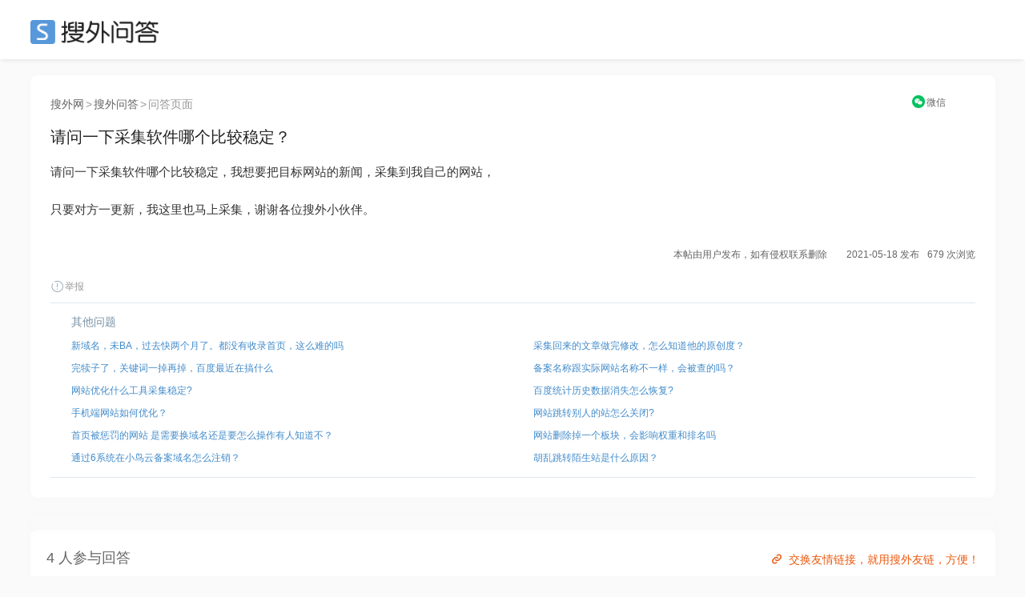

--- FILE ---
content_type: text/html; charset=UTF-8
request_url: https://ask.seowhy.com/question/197295
body_size: 11029
content:
<!DOCTYPE html>
<html lang="en">
<head>
    <meta charset="utf-8">
    <meta http-equiv="X-UA-Compatible" content="IE=edge">
    <meta name="viewport" content="width=device-width, initial-scale=1, user-scalable=no">

            <title>请问一下采集软件哪个比较稳定？ - 搜外SEO问答</title>
        
      
    <meta name=generator content="Seowhy tirm">
    <link href="https://static.seowhy.com/ask/img/sw_icon.png?v=1.1" rel="shortcut icon" type="image/x-icon">
    <meta name="mobile-agent" content="format=html5;url=https://ask.seowhy.com/question/197295" />

    <link href="/js/lay/layui/css/layui.css" rel="stylesheet"><link rel="stylesheet" type="text/css" href="https://static.seowhy.com/ask/css/style/iconfont.css" />
<link rel="stylesheet" type="text/css" href="https://static.seowhy.com/ask/css/bootstrap.css" />
<link rel="stylesheet" type="text/css" href="https://static.seowhy.com/ask/css/common.css?v=1.1.10" />
<link rel="stylesheet" type="text/css" href="https://static.seowhy.com/ask/css/style.css?v=1.1.22" />
    <script>
        var G_BASE_URL =  'https://ask.seowhy.com/';
        var IN_MOBILE  = '';
        var IN_WEICIN  = '';
        
    </script>
    <base href="https://ask.seowhy.com/" /><!--[if IE]></base><![endif]-->

    <script src="/js/lay/layui/layui.js"></script>
    <script>
var _hmt = _hmt || [];
(function() {
  var hm = document.createElement("script");
  hm.src = "https://hm.baidu.com/hm.js?3cf5c32966efa75792bf5297db48803a";
  var s = document.getElementsByTagName("script")[0]; 
  s.parentNode.insertBefore(hm, s);
})();
</script>
<script>LA.init({id: "JpSG42Uv1PHf6p8C",ck: "JpSG42Uv1PHf6p8C"})</script>
</head>
<body>
<div id="js-pjax-loader-bar" class="pjax-loader-bar is-loading"><div class="progress"></div></div>
<!-- 搜外问答主导航 -->
<div class="header" id="global-header">
    <div class="header-inner">
        <div class="header-top clearfix">
                        <div class="header-logo"><a href="https://ask.seowhy.com/">SEO</a></div>
                    </div>
    </div>
</div><div class="hidden hide" id="page-title">请问一下采集软件哪个比较稳定？ - 搜外SEO问答</div>
<div class="aw-container-wrap">
    <div class="container">
        <div class="row">
            <div class="aw-content-wrap clearfix">
                <div class="aw-main-content">

                    <div class="aw-mod aw-question-detail aw-item">
                    <div class="mod-pos">
                    <a href="https://www.seowhy.com/">搜外网</a><span>></span><a href="https://ask.seowhy.com/">搜外问答</a><span>></span>问答页面
                    </div>
                        <div class="mod-head">
                            <h1>
                                请问一下采集软件哪个比较稳定？                                                                                                                                                            </h1>
                            <!-- ccx二维码弹窗 -->
                                <div class="reward" style="position: absolute;right: 0px;top: -39px;font-size: 12px;text-align: center;width: 10%;">
                                    <a title="手机上阅读本文" style="display: inline-block;" href="javascript:;" onclick="FE.alert('<div class=text-center><p>请用微信扫描以下二维码</p><p>在手机上查看本文</p><img src=https://ask.seowhy.com/index/qrcode?text=https://ask.seowhy.com/question/197295 /></div>');"  data-toggle="dropdown"><i class="iconfont icon-WeChat" style="color: rgb(7, 193, 96);position: relative;top: 1px;margin-right: 2px;"></i><span style="color: #666;">微信</span></a>
                                                                    </div>
                            <!-- end ccx二维码弹窗 -->
                        </div>
                                                <div class="mod-body">
                            <div class="content markitup-box">
                                                                <p>请问一下采集软件哪个比较稳定，我想要把目标网站的新闻，采集到我自己的网站，</p><p>只要对方一更新，我这里也马上采集，谢谢各位搜外小伙伴。</p></div>
                        </div>
                        <!-- 追加问题 -->
                        <div class="aw-mod sameAak hide" id="same-ask-box">
                            <div class="sameAsk-title"><i class="iconfont icon-sameAak" title="搜外VIP学员"></i>追加问题</div>
                            <div class="sameAsk-content">

                            </div>
                        </div><!-- end 追加问题 -->
                        <div class="mod-footer">
                            <!-- 话题bar -->
                            <div class="aw-mod sw-topic-bar">
                                <div class="sw-tag-bar clearfix aw-topic-editor" id="question_topic_editor" data-type="question" data-id="197295">
                                    <!-- ccx mySite -->
                                    <!--                                     <div class="title--b" style="float: left;">
                                        <a href="https://ask.seowhy.com/publish/site/" data-toggle="tooltip" data-placement="bottom" title="添加网站" target="_blank"><i class="iconfont icon-link" style="font-size: 20px;color: #ddd;vertical-align: -2px;margin-right: 6px;"></i></a>
                                    </div>
                                     -->
                                    <!-- end ccx -->
                                                                                                                                                                                                        <div style="text-align:right;font-size: 12px;"><b style="font-weight: normal;">本帖由用户发布，如有侵权联系删除&emsp;&emsp;2021-05-18 发布</b><b style="font-weight: normal;margin-left: 10px;">679 次浏览</b></div>
                                    <a href="javascript:;" class="text-color-999" onclick="FE.report('question', '197295');"> <i class="iconfont icon-report"></i>举报</a>
                                    <!-- ccx Add次数与时间 -->
                                </div>
                            </div><!-- end 话题bar -->
                            

                        </div>

                     <div class="mod-footer clearfix">
                        <div class="sw-mod sw-qdata" style="height: auto;">
                            <div class="question-ccx">
                                                                <div class="aw-mod sw-area">
                                    <!-- 最新问题 -->
                                    <div class="mod-head colorSystem">其他问题</div>
                                    <div class="mod-body font-size-12">
                                        <ul>
                                                                                        <li><a href="https://ask.seowhy.com/question/197296">新域名，未BA，过去快两个月了。都没有收录首页，这么难的吗</a></li>

                                                                                        <li><a href="https://ask.seowhy.com/question/197297">完犊子了，关键词一掉再掉，百度最近在搞什么</a></li>

                                                                                        <li><a href="https://ask.seowhy.com/question/197298">网站优化什么工具采集稳定?</a></li>

                                                                                        <li><a href="https://ask.seowhy.com/question/197299">手机端网站如何优化？</a></li>

                                                                                        <li><a href="https://ask.seowhy.com/question/197300">首页被惩罚的网站 是需要换域名还是要怎么操作有人知道不？</a></li>

                                                                                        <li><a href="https://ask.seowhy.com/question/258441">通过6系统在小鸟云备案域名怎么注销？</a></li>
                                        </ul>
                                    </div>
                                </div>
                                                                                                <div class="aw-mod sw-area ">

                                    <div class="mod-head colorSystem">&emsp;</div>
                                    <div class="mod-body font-size-12">
                                        <ul>
                                                                                        <li><a href="https://ask.seowhy.com/question/197294">采集回来的文章做完修改，怎么知道他的原创度？</a></li>
                                                                                        <li><a href="https://ask.seowhy.com/question/197293">备案名称跟实际网站名称不一样，会被查的吗？</a></li>
                                                                                        <li><a href="https://ask.seowhy.com/question/197292">百度统计历史数据消失怎么恢复?</a></li>
                                                                                        <li><a href="https://ask.seowhy.com/question/197291">网站跳转别人的站怎么关闭?</a></li>
                                                                                        <li><a href="https://ask.seowhy.com/question/197290">网站删除掉一个板块，会影响权重和排名吗</a></li>
                                                                                        <li><a href="https://ask.seowhy.com/question/258443">胡乱跳转陌生站是什么原因？</a></li>
                                        </ul>
                                    </div>
                                </div>
                                                            </div>
                            <div class="clear"></div>
                        </div>
                        <!-- 评论框 -->
                        <div class="aw-quick-answer-box" style="padding: 0 10px;display:none">
                            <div class="aw-comment-list">
                                <ul class="comment-list-content">
                                </ul>
                            </div>
                            <form class="comment-form" method="post" action="https://ask.seowhy.com/ajax/saveanswer/" onsubmit="return false;">
                                <input type="hidden" name="question_id" value="197295" />
                                <input type="hidden" id="quote_id" name="quote_id" />
                                <div class="aw-comment-box-main">
                                    <textarea class="aw-comment-txt form-control" rows="2" name="answer_content" placeholder="回答内容..." style="overflow: hidden; word-wrap: break-word; resize: vertical;"></textarea>
                                    <div class="aw-comment-box-btn"><span class="pull-right"><a href="javascript:;" class="btn btn-mini btn-success btn-reply" onclick="FE.ajaxPost($(this).parents('.comment-form'));">快速回答</a><a href="javascript:;" class="btn btn-mini btn-gray close-comment-box">取消</a></span></div>
                                </div>
                            </form>
                        </div>
                    </div>

                    </div>
                    <!-- 问题发起人、数据展示、悬赏按钮 -->
<style>
.question-ccx {display: flex;width: 100%;margin: 0 auto;padding: 0;}
.question-ccx .sw-area {width: 50%;padding: 12px 26px 10px 26px;box-shadow: none;float: left;}
.question-ccx .sw-area ul li {padding: 3px 0;white-space: nowrap;text-overflow: ellipsis;overflow: hidden;display: flex;}
.question-ccx .sw-area ul li a{white-space: nowrap;text-overflow: ellipsis;overflow: hidden;}
.question-ccx .sw-area span {color: #999;}
.question-ccx .side-reward span {color: #ec5a12;}
.question-ccx .sw-area .mod-head {padding-bottom: 5px;}
.question-ccx .side-reward {border-left: 1px solid #e0e8ee;float: right;}
/* .question-ccx .sw-area ul li:nth-child(5) {display: none;} */

.ccx-question {
    border: 1px solid #e4eaee;
    overflow: hidden;
    padding: 20px 0;
    display: flex;
    width: 100%;
}
.ccx-new-question {
    width: 50%;
    padding: 0 20px;
}
.ccx-new-question li {
    height: 36px;
    line-height: 36px;
    border-bottom: 1px dashed #e2e2e2;
    white-space: nowrap;
    text-overflow: ellipsis;
    overflow: hidden;
}
.ccx-new-question li:last-child {
    border-bottom: none;
}
</style>



                    <!-- end 问题操作栏 -->
                                        <!-- ccx编辑广告位 -->
                    <style>
                        .ccx-img {padding: 0; margin: 0 auto; width: 100%;position: relative;}
                        .ccx-img_l {float: left; width: 49%;}
                        .ccx-img_r {float: right;width: 49%;}
                        .ccx-img img {width: 100%;border-radius: 8px;}
                    </style>
                    <div class="ccx-img">
                       <div class="ccx-img_l">
                            <a href="/" target="_blank" rel="nofollow" >

                            </a>
                        </div>
                      <div class="ccx-img_r">
                                                  <a href="https://didi.seowhy.com/spider.html" target="_blank" rel="nofollow">

                                                  </a>
                                              </div>
                        <div class="clear"></div>
                        <div style="position: absolute;right: 20px;bottom: -48px;z-index: 2;">
                          <a style="color: rgba(235,90,15,1);" href="https://didi.seowhy.com/" title="交换友情链接，就用搜外友链，方便！" target="_blank">
                            <i class="iconfont icon-link" style="font-size: 20px;color: #ec5a12;vertical-align: -2px;margin-right: 5px;"></i>交换友情链接，就用搜外友链，方便！</a>
                        </div>
                    </div>
                    <!-- 回答区域 -->
                                            
                        <!-- test-cache-answer -->
                        <div class="aw-mod aw-question-comment">
                            <div class="mod-head">
                                <ul class="aw-nav-tabs">
                                    <div class="aw-nav-tabs--title">4 人参与回答<!--<a style="color: rgba(235,90,15,1); margin-left:20px;" href="http://www.kuaipaizhijia.com/" target="_blank"><span style="font-size: 12px;position: relative;padding: 4px 8px;background: rgb(0 0 0 / 20%);color: #fff;bottom: 3px;margin-right: 3px;">广告</span>&gt;&gt;&gt;新算法，优化上首页，网站稳定排名。</a>--></div>
                                </ul>
                            </div>
                                                            <div class="mod-body aw-feed-list">
                                                                        
                                                                        
                                                                                <div class="aw-item aw-item-1320347" id="answer-1320347">
		<div class="mod-head">
	<!-- 		            <a href="https://ask.seowhy.com/people/171490" class="sw-qdata--author__name aw-user-img aw-border-radius-5" rel="nofollow" target="_blank">
            <img src="https://static.seowhy.com/avatar/default/9.jpg" alt="温酒斩华雄">
                    </a>
     -->
		<div class="title clearfix">
			<div class="title--a">
				<a class="aw-user-name" href="https://ask.seowhy.com/people/171490">用户171490</a>
							</div>
			<!--  -->
		</div>
		</div>

	<div class="mod-body clearfix">
	
			<div class="markitup-box"><p>手动复制粘贴！！！！！！</p></div>
		</div>
	<div class="mod-footer">
		<div class="meta clearfix">
			<span class="text-color-999 pull-right" title="2021-05-18 10:18">
				4 年前				<div style="position: relative;top: 15px;">
				IP属地：上海 </div></span>
							<!-- 赞同 · 默认状态 -->
				<span class="operate"><a href="javascript:;" class="" onclick="FE.agree($(this), 'answer', '1320347')" data-toggle="tooltip" data-placement="bottom" title="赞同该回答"><i class="iconfont icon-agree"></i>赞同 <span class="agree-count">0</span></a></span>
			
			<span class="operate"><a href="javascript:;" class="comment-btn" data-id="1320347" data-type="answer" data-count="0"><i class="iconfont icon-comment"></i>评论 0</a></span>
			<div class="more-operate">
				<a href="javascript:;" class="text-color-999" onclick="FE.favorable($(this), 'answer', '1320347');"><i class="iconfont icon-collect"></i>收藏</a>
				<a href="javascript:;" onclick="FE.report('topicanswer', '1320347');" class="text-color-999"><i class="iconfont icon-report"></i>举报</a>
				<!-- 管理操作 -->
												
							</div>
		</div>
		<!-- 评论框 -->
		<div class="aw-comment-box" id="">
			<div class="aw-comment-list">
				<ul class="comment-list-content">
				</ul>
			</div>
			<form class="comment-form" method="post" action="https://ask.seowhy.com/ajax/savecomment/" onsubmit="return false;">
				<input type="hidden" name="item_type" value="answer">
				<input type="hidden" name="item_id" value="1320347">
				<div class="aw-comment-box-main">
					<textarea class="aw-comment-txt form-control" rows="2" name="message" placeholder="评论一下..." style="overflow: hidden; word-wrap: break-word; resize: none; height: 34px;"></textarea>
					<div class="aw-comment-box-btn"><span class="pull-right"><a href="javascript:;" class="btn btn-mini btn-success btn-reply" onclick="FE.ajaxPost($(this).parents('.comment-form'), null, 'comment');">评论</a><a href="javascript:;" class="btn btn-mini btn-gray close-comment-box">取消</a></span></div>
				</div>
			</form>
		</div>
	</div>
</div>                                    
                                                                                <div class="aw-item aw-item-1320312" id="answer-1320312">
		<div class="mod-head">
	<!-- 		            <a href="https://ask.seowhy.com/people/174545" class="sw-qdata--author__name aw-user-img aw-border-radius-5" rel="nofollow" target="_blank">
            <img src="https://static.seowhy.com/avatar/default/6.jpg" alt="青天仪表">
                    </a>
     -->
		<div class="title clearfix">
			<div class="title--a">
				<a class="aw-user-name" href="https://ask.seowhy.com/people/174545">用户174545</a>
								<span class="m-dot">·</span>
				<span class="text-color-999">流量计生产厂家3025343455/18837863530。</span>
							</div>
			<!--  -->
		</div>
		</div>

	<div class="mod-body clearfix">
	
			<div class="markitup-box"><p>我们 每天2篇。很少采集。</p></div>
		</div>
	<div class="mod-footer">
		<div class="meta clearfix">
			<span class="text-color-999 pull-right" title="2021-05-18 10:11">
				4 年前				<div style="position: relative;top: 15px;">
				IP属地：河南 </div></span>
							<!-- 赞同 · 默认状态 -->
				<span class="operate"><a href="javascript:;" class="" onclick="FE.agree($(this), 'answer', '1320312')" data-toggle="tooltip" data-placement="bottom" title="赞同该回答"><i class="iconfont icon-agree"></i>赞同 <span class="agree-count">0</span></a></span>
			
			<span class="operate"><a href="javascript:;" class="comment-btn" data-id="1320312" data-type="answer" data-count="0"><i class="iconfont icon-comment"></i>评论 0</a></span>
			<div class="more-operate">
				<a href="javascript:;" class="text-color-999" onclick="FE.favorable($(this), 'answer', '1320312');"><i class="iconfont icon-collect"></i>收藏</a>
				<a href="javascript:;" onclick="FE.report('topicanswer', '1320312');" class="text-color-999"><i class="iconfont icon-report"></i>举报</a>
				<!-- 管理操作 -->
												
							</div>
		</div>
		<!-- 评论框 -->
		<div class="aw-comment-box" id="">
			<div class="aw-comment-list">
				<ul class="comment-list-content">
				</ul>
			</div>
			<form class="comment-form" method="post" action="https://ask.seowhy.com/ajax/savecomment/" onsubmit="return false;">
				<input type="hidden" name="item_type" value="answer">
				<input type="hidden" name="item_id" value="1320312">
				<div class="aw-comment-box-main">
					<textarea class="aw-comment-txt form-control" rows="2" name="message" placeholder="评论一下..." style="overflow: hidden; word-wrap: break-word; resize: none; height: 34px;"></textarea>
					<div class="aw-comment-box-btn"><span class="pull-right"><a href="javascript:;" class="btn btn-mini btn-success btn-reply" onclick="FE.ajaxPost($(this).parents('.comment-form'), null, 'comment');">评论</a><a href="javascript:;" class="btn btn-mini btn-gray close-comment-box">取消</a></span></div>
				</div>
			</form>
		</div>
	</div>
</div>                                    
                                                                                <div class="aw-item aw-item-1320285" id="answer-1320285">
		<div class="mod-head">
	<!-- 		            <a href="https://ask.seowhy.com/people/197787" class="sw-qdata--author__name aw-user-img aw-border-radius-5" rel="nofollow" target="_blank">
            <img src="https://static.seowhy.com/avatar/default/9.jpg" alt="亿百科">
                    </a>
     -->
		<div class="title clearfix">
			<div class="title--a">
				<a class="aw-user-name" href="https://ask.seowhy.com/people/197787">用户197787</a>
								<span class="m-dot">·</span>
				<span class="text-color-999">互联网爱好者、seo业余选手、新媒体从业者</span>
							</div>
			<!--  -->
		</div>
		</div>

	<div class="mod-body clearfix">
	
			<div class="markitup-box"><p>什么程序呀，wp的话推荐长腿蜘蛛，实时采集，还免费</p></div>
		</div>
	<div class="mod-footer">
		<div class="meta clearfix">
			<span class="text-color-999 pull-right" title="2021-05-18 10:05">
				4 年前				<div style="position: relative;top: 15px;">
				IP属地：河北 </div></span>
							<!-- 赞同 · 默认状态 -->
				<span class="operate"><a href="javascript:;" class="" onclick="FE.agree($(this), 'answer', '1320285')" data-toggle="tooltip" data-placement="bottom" title="赞同该回答"><i class="iconfont icon-agree"></i>赞同 <span class="agree-count">0</span></a></span>
			
			<span class="operate"><a href="javascript:;" class="comment-btn" data-id="1320285" data-type="answer" data-count="0"><i class="iconfont icon-comment"></i>评论 0</a></span>
			<div class="more-operate">
				<a href="javascript:;" class="text-color-999" onclick="FE.favorable($(this), 'answer', '1320285');"><i class="iconfont icon-collect"></i>收藏</a>
				<a href="javascript:;" onclick="FE.report('topicanswer', '1320285');" class="text-color-999"><i class="iconfont icon-report"></i>举报</a>
				<!-- 管理操作 -->
												
							</div>
		</div>
		<!-- 评论框 -->
		<div class="aw-comment-box" id="">
			<div class="aw-comment-list">
				<ul class="comment-list-content">
				</ul>
			</div>
			<form class="comment-form" method="post" action="https://ask.seowhy.com/ajax/savecomment/" onsubmit="return false;">
				<input type="hidden" name="item_type" value="answer">
				<input type="hidden" name="item_id" value="1320285">
				<div class="aw-comment-box-main">
					<textarea class="aw-comment-txt form-control" rows="2" name="message" placeholder="评论一下..." style="overflow: hidden; word-wrap: break-word; resize: none; height: 34px;"></textarea>
					<div class="aw-comment-box-btn"><span class="pull-right"><a href="javascript:;" class="btn btn-mini btn-success btn-reply" onclick="FE.ajaxPost($(this).parents('.comment-form'), null, 'comment');">评论</a><a href="javascript:;" class="btn btn-mini btn-gray close-comment-box">取消</a></span></div>
				</div>
			</form>
		</div>
	</div>
</div>                                    
                                                                                <div class="aw-item aw-item-1320210" id="answer-1320210">
		<div class="mod-head">
	<!-- 		            <a href="https://ask.seowhy.com/people/63037" class="sw-qdata--author__name aw-user-img aw-border-radius-5" rel="nofollow" target="_blank">
            <img src="https://static.seowhy.com/avatar/default/1.jpg" alt="尴尬了">
                    </a>
     -->
		<div class="title clearfix">
			<div class="title--a">
				<a class="aw-user-name" href="https://ask.seowhy.com/people/63037">用户63037</a>
								<span class="m-dot">·</span>
				<span class="text-color-999">seo小小小的N次方白</span>
							</div>
			<!--  -->
		</div>
		</div>

	<div class="mod-body clearfix">
	
			<div class="markitup-box"><p>每天才更新几篇啊，至于采集嘛</p></div>
		</div>
	<div class="mod-footer">
		<div class="meta clearfix">
			<span class="text-color-999 pull-right" title="2021-05-18 09:49">
				4 年前				<div style="position: relative;top: 15px;">
				IP属地：广东 </div></span>
							<!-- 赞同 · 默认状态 -->
				<span class="operate"><a href="javascript:;" class="" onclick="FE.agree($(this), 'answer', '1320210')" data-toggle="tooltip" data-placement="bottom" title="赞同该回答"><i class="iconfont icon-agree"></i>赞同 <span class="agree-count">0</span></a></span>
			
			<span class="operate"><a href="javascript:;" class="comment-btn" data-id="1320210" data-type="answer" data-count="0"><i class="iconfont icon-comment"></i>评论 0</a></span>
			<div class="more-operate">
				<a href="javascript:;" class="text-color-999" onclick="FE.favorable($(this), 'answer', '1320210');"><i class="iconfont icon-collect"></i>收藏</a>
				<a href="javascript:;" onclick="FE.report('topicanswer', '1320210');" class="text-color-999"><i class="iconfont icon-report"></i>举报</a>
				<!-- 管理操作 -->
												
							</div>
		</div>
		<!-- 评论框 -->
		<div class="aw-comment-box" id="">
			<div class="aw-comment-list">
				<ul class="comment-list-content">
				</ul>
			</div>
			<form class="comment-form" method="post" action="https://ask.seowhy.com/ajax/savecomment/" onsubmit="return false;">
				<input type="hidden" name="item_type" value="answer">
				<input type="hidden" name="item_id" value="1320210">
				<div class="aw-comment-box-main">
					<textarea class="aw-comment-txt form-control" rows="2" name="message" placeholder="评论一下..." style="overflow: hidden; word-wrap: break-word; resize: none; height: 34px;"></textarea>
					<div class="aw-comment-box-btn"><span class="pull-right"><a href="javascript:;" class="btn btn-mini btn-success btn-reply" onclick="FE.ajaxPost($(this).parents('.comment-form'), null, 'comment');">评论</a><a href="javascript:;" class="btn btn-mini btn-gray close-comment-box">取消</a></span></div>
				</div>
			</form>
		</div>
	</div>
</div>                                    
                                    

                                </div>
                                                                                    </div><!-- end 回答区域 -->
                        
                                        <!-- 编辑器 -->
                    <!--<div class="aw-mod aw-replay-box question">
                    <div style="top: -10px;line-height: 1;position: relative;"><span class="icon-ai55 iconfont" style="color: #ff3131;font-size: 20px;position: relative;top: 3px;"></span>回复问答禁止带推广链接、违法词及灌水，违规将封禁账号！！<a href="https://ask.seowhy.com/question/55096" target="_blank">了解合理带链接的方法</a></div>
                                            <div class="alert alert-notice">
                            本贴交流超时，回复已关闭
                        </div>
                    
                                                <div class="ccx-question">
                            <div class="ccx-new-question">
                                                                            <li><a href="https://ask.seowhy.com/question/197294">采集回来的文章做完修改，怎么知道他的原创度？</a></li>
                                                                            <li><a href="https://ask.seowhy.com/question/197293">备案名称跟实际网站名称不一样，会被查的吗？</a></li>
                                                                            <li><a href="https://ask.seowhy.com/question/197292">百度统计历史数据消失怎么恢复?</a></li>
                                                                            <li><a href="https://ask.seowhy.com/question/197291">网站跳转别人的站怎么关闭?</a></li>
                                                                            <li><a href="https://ask.seowhy.com/question/197290">网站删除掉一个板块，会影响权重和排名吗</a></li>
                                                                </div>
                            <div class="ccx-new-question">
                                                                            <li><a href="https://ask.seowhy.com/question/197296">新域名，未BA，过去快两个月了。都没有收录首页，这么难的吗</a></li>
                                                                            <li><a href="https://ask.seowhy.com/question/197297">完犊子了，关键词一掉再掉，百度最近在搞什么</a></li>
                                                                            <li><a href="https://ask.seowhy.com/question/197298">网站优化什么工具采集稳定?</a></li>
                                                                            <li><a href="https://ask.seowhy.com/question/197299">手机端网站如何优化？</a></li>
                                                                            <li><a href="https://ask.seowhy.com/question/197300">首页被惩罚的网站 是需要换域名还是要怎么操作有人知道不？</a></li>
                                                                </div>
                        </div>-->
                        


                        
                    <!-- end 编辑器 -->

                </div><!-- end 左侧 -->
                <div class="out-link-box">
    <h2 style="line-height: 20px;">
        <img src="https://static.seowhy.com/www/didi/static/didi/included.png" style="width: 24px;">
        <a href="https://didi.seowhy.com/included.html" rel="收录宝" title="收录宝" target="_blank" style="font-size: 17px;font-weight: bold;position: relative;top: 2px;">
收录宝</a>
    </h2>
            <a href="http://qingliu.henyoudai.cn" target="_blank" > nyoud </a>
            <a href="http://ninghua.henyoudai.cn" target="_blank" > nyoud </a>
            <a href="http://datian.henyoudai.cn" target="_blank" > nyoud </a>
            <a href="http://youxi.henyoudai.cn" target="_blank" > nyoud </a>
            <a href="http://shaxian.henyoudai.cn" target="_blank" > nyoud </a>
            <a href="http://jiangle.henyoudai.cn" target="_blank" > nyoud </a>
            <a href="http://taining.henyoudai.cn" target="_blank" > nyoud </a>
            <a href="http://jianning.henyoudai.cn" target="_blank" > nyoud </a>
            <a href="http://yongan.henyoudai.cn" target="_blank" > nyoud </a>
            <a href="http://lich.henyoudai.cn" target="_blank" > nyoud </a>
            <a href="http://fengze.henyoudai.cn" target="_blank" > nyoud </a>
            <a href="http://luo.henyoudai.cn" target="_blank" > nyoud </a>
            <a href="http://quangang.henyoudai.cn" target="_blank" > nyoud </a>
            <a href="http://huian.henyoudai.cn" target="_blank" > nyoud </a>
            <a href="http://anxi.henyoudai.cn" target="_blank" > nyoud </a>
            <a href="http://yongchun.henyoudai.cn" target="_blank" > nyoud </a>
            <a href="http://dehua.henyoudai.cn" target="_blank" > nyoud </a>
            <a href="http://jinmen.henyoudai.cn" target="_blank" > nyoud </a>
            <a href="http://shishi.henyoudai.cn" target="_blank" > nyoud </a>
            <a href="http://jjiang.henyoudai.cn" target="_blank" > nyoud </a>
    </div>

<div class="out-link-box">
    <h2 style="line-height: 20px;">
        <img src="https://static.seowhy.com/www/didi/static/didi/spider.png" style="width: 24px;">
        <a href="https://didi.seowhy.com/spider.html" rel="蜘蛛池" title="蜘蛛池" target="_blank" style="font-size: 17px;font-weight: bold;position: relative;top: 2px;">
蜘蛛池</a>
    </h2>
    </div>

<style>
    .out-link-box{
        background-color : #fff;
        width: 100%;
        margin: 20px 0;
        padding: 20px;
    }
</style>

                                        <!-- 问题详情 · 侧边栏开始 -->
                                      <div class="col-md-3 aw-side-bar hidden-xs hidden-sm">
                                          <!-- 统计人数引流滴滴 -->
                                          			<!--<div class="header-post">
				<div class="button-groups" style="width: 100%;">
					<a style="font-size: 18px;line-height: 50px;width: 100%;margin: 0 auto 20px;" href="https://ask.seowhy.com/publish/question/" class="button-group button-group--white" rel="nofollow">提交问题</a>
				</div>
			</div>-->
		<!--<div style="margin-bottom: 20px;">
				<a href="" target="_blank" rel="nofollow">
					<img src="https://static.seowhy.com/ask/img/didi.png" alt="广告位出租-滴滴">
				</a>
			</div>-->
            <!--<div style="margin-bottom: 20px;">
				<a href="https://didi.seowhy.com/" target="_blank">
					<img src="https://static.seowhy.com/ask/img/didi.png" alt="管家gjia.png" width="230">
				</a>
			</div>
            <div style="margin-bottom: 20px;">
				<a href="https://guanjia.seowhy.com/download?kgo7vg" target="_blank" rel="nofollow">
					<img src="https://static.seowhy.com/ask/img/guanrj.png" alt="6系统建站">
				</a>
			</div>--><!-- end 统计人数引流滴滴 -->

                                          <!--<div style="margin-bottom: 20px;">
    <a href="https://www.mamioo.com/?u=26927" target="_blank" rel="nofollow">
        <img src="http://fuwei.seowhy.com/wp-content/uploads/2020/06/guanggao.png" alt="618小米">
    </a>
</div>-->
<div style="margin-bottom: 20px;">
    <a href="https://ask.seowhy.com/question/270019" target="_blank" rel="nofollow">
       
    </a>
</div>





                                          <!-- 相关问题/话题/文章 -->
                                          <div class="aw-mod sw-area">
	<!-- 最新问题 -->
	<div class="mod-head colorSystem">相关问题</div>
	<!-- 最新话题 
	<div class="mod-head colorSystem">相关话题</div>
	-->
	<!-- 最新文章
	<div class="mod-head colorSystem">相关文章</div>
	-->
	<div class="mod-body font-size-12">
		<ul>
					</ul>
	</div>
</div><!-- end 相关问题/话题/文章 -->
                                          <div style="margin-bottom: 20px;">
                                              <a href="https://ask.seowhy.com/question/89058" target="_blank" rel="nofollow">
                                                  <img src="https://static.seowhy.com/ask/img/ui.png" alt="SEO培训">
                                              </a>
                                          </div>




                                            <!-- 最新悬赏 -->
                                            <!-- end 最新悬赏 -->

                                            <!-- 最新问题/话题/活动 -->
                                            <!--<div class="aw-mod sw-area">-->
	<!-- 最新问题 -->
	<!-- <div class="mod-head colorSystem">最新问题</div>
	<div class="mod-body font-size-12">
		<ul>
						<li><a href="https://ask.seowhy.com/question/277321">为什么内容越来越多之后，网站ip是涨了，但是跳出率越来越高？</a><span>(1 年前)</span></li>
						<li><a href="https://ask.seowhy.com/question/277319">域名备案对SEO优化是否有影响?</a><span>(1 年前)</span></li>
						<li><a href="https://ask.seowhy.com/question/277318">整站301永久转向后，为什么这两天关键词排名和搜索流量出现大幅下滑？</a><span>(1 年前)</span></li>
						<li><a href="https://ask.seowhy.com/question/277317">图片放到别阿里云的oss服务器上对seo有影响么</a><span>(1 年前)</span></li>
						<li><a href="https://ask.seowhy.com/question/277316">灰色词排名收录-建设网站选择哪一种主流域名好？</a><span>(1 年前)</span></li>
						<li><a href="https://ask.seowhy.com/question/277315">站群外推网站蜘蛛池如何验收？</a><span>(1 年前)</span></li>
						<li><a href="https://ask.seowhy.com/question/277314">站群网站多少钱？2025年的网站建设是不是更便宜了？</a><span>(1 年前)</span></li>
						<li><a href="https://ask.seowhy.com/question/277313">网站停更了小半年，从9月10号开始又开始慢慢更新但是没有收录了</a><span>(1 年前)</span></li>
						<li><a href="https://ask.seowhy.com/question/277311">今日头条账号注销之后，抖音账号和西瓜视频账号会不会一起消失？</a><span>(1 年前)</span></li>
						<li><a href="https://ask.seowhy.com/question/277310">网站发布外链如何防止后期被删除？</a><span>(1 年前)</span></li>
					</ul>
	</div>
</div>-->
<!-- end 最新问题/话题/活动 -->
                                            <!-- AD -->
                                                                                    </div>
                                </div>
                            <!-- <div class="zs">
                                <a href="http://fuwei.seowhy.com/" target="_blank">
                                    <img src="https://static.seowhy.com/ask/img/145.png" alt="SEO培训招生中">
                                </a>
                                <div class="number2">192</div>
                            </div>-->
        </div>

    </div>
</div>




<!-- ↓ 悬赏弹出 -->
<div class="modal fade alert-box aw-dashang-box in" id="xs-modal" tabindex="-1" role="dialog" aria-labelledby="myModalLabel" aria-hidden="true" style="display: none;">
    <div class="modal-dialog">
        <div class="modal-content">
            <div class="modal-header">
                <button type="button" class="close" data-dismiss="modal" aria-hidden="true">
                    &times;
                </button>
                <h4 class="modal-title" id="myModalLabel">悬赏问题</h4>
                <p>让更多人参与回答</p>
            </div>
            <div class="xs-modal-top">
                                <div class="alert alert-warning">
                    <i class="iconfont icon-redFill"></i>给问题设置一定金额，将更容易获得关注与回答。
                </div>
                            </div>
            <div class="modal-body">
                <div class="xs-modal-middle dashang-selector">
                    <div class="money-boxs clearfix">
                        <a class="money-box" data-id="1">
                            <div class="money-box-inner">
                                <span class="money-box--count">1元</span>
                                <span class="money-box--label">路过一下</span>
                            </div>
                        </a>
                        <a class="money-box" data-id="3">
                            <div class="money-box-inner active">
                                <span class="money-box--count">3元</span>
                                <span class="money-box--label">意思一下</span>
                            </div>
                        </a>
                        <a class="money-box" data-id="5">
                            <div class="money-box-inner">
                                <span class="money-box--count">5元</span>
                                <span class="money-box--label">了解一下</span>
                            </div>
                        </a>
                        <a class="money-box" data-id="8">
                            <div class="money-box-inner">
                                <span class="money-box--count">8元</span>
                                <span class="money-box--label">支持一下</span>
                            </div>
                        </a>
                        <a class="money-box" data-id="18">
                            <div class="money-box-inner">
                                <span class="money-box--count">18元</span>
                                <span class="money-box--label">有钱任性</span>
                            </div>
                        </a>
                        <a class="money-box" data-id="88">
                            <div class="money-box-inner">
                                <span class="money-box--count">88元</span><script async src="https://pagead2.googlesyndication.com/pagead/js/adsbygoogle.js?client=ca-pub-5373452058688000"
     crossorigin="anonymous"></script>
<!-- ask中间广告 -->
<ins class="adsbygoogle"
     style="display:block"
     data-ad-client="ca-pub-5373452058688000"
     data-ad-slot="7774202750"
     data-ad-format="auto"
     data-full-width-responsive="true"></ins>
<script>
     (adsbygoogle = window.adsbygoogle || []).push({});
</script>
                                <span class="money-box--label">我是土豪</span>
                            </div>
                        </a>
                    </div>
                    <div class="money-box-title colorSystem "><span>选择支付方式</span></div>
                    <form id="pay-money-form" method="post" onsubmit="return false;" target="_blank">
                        <input type="hidden" name="question_id" value="197295">
                        <input type="hidden" name="money" id="money-field" value="3">
                        <input type="hidden" name="pay_way" id="pay-way-field" value="weixin">
                        <div class="pay-way-selector clearfix">
                            <a href="javascript:;" class="pay-way-weixin active" data-id="weixin">
                                <div class="money-box-inner"><i class="iconfont icon-payWechat"></i>微信支付</div>
                            </a>
                            <a href="javascript:;" class="pay-way-alipay" data-id="alipay">
                                <div class="money-box-inner"><i class="iconfont icon-payAlipay"></i>支付宝</div>
                            </a>
                            <a  href="javascript:;" class="pay-way-balance disabled" data-id="balance">
                                <div class="money-box-inner"><i class="iconfont icon-paySeowhy"></i>余额支付</div>
                            </a>
                        </div>
                    </form>
                    <a class="button button--orange" id="save-dashang" href="javascript:;" ><span>确认支付 →</span></a>
                </div>
            </div>
        </div>
    </div>
</div>


<div class="modal fade alert-box quick-comment-box" id="quick-comment-box" tabindex="-1" role="dialog" aria-labelledby="quick-comment" aria-hidden="true" style="display: none;">
    <div class="modal-dialog">
        <div class="modal-content">
            <div class="modal-header">
                <button type="button" class="close" data-dismiss="modal" aria-hidden="true">
                    &times;
                </button>
                <h4 class="modal-title" id="quick-comment">追问</h4>
            </div>
            <div class="modal-body">
                <form class="comment-form" method="post" action="https://ask.seowhy.com/ajax/savecomment/" onsubmit="return false;">
                    <input type="hidden" name="item_type" value="question">
                    <input type="hidden" name="item_id" value="197295">
                    <div class="aw-comment-box-main clearfix">
                        <textarea class="form-control" rows="5" name="message" placeholder="补充提问..."></textarea>
                        <div class="aw-comment-box-btn"><span class="pull-right"><a class="pull-right button button--green" onclick="FE.ajaxPost($(this).parents('.comment-form')); return false;">追问</a></span></div>
                    </div>
                </form>
            </div>

        </div>
    </div>
</div>
<script>
    var user_balance = '';
    var QUESTION_ID  = '197295';
    var NEW_QUESTION = '';


</script>
<style>.footer h5{color:#428bca}</style>
<div class="footer">
	<div class="footer-top">
		<div class="footer-top-in">
			<div class="footer-yunaq pull-right" style="margin-right:0px;">
				<img src="https://ke.seowhy.com/static/common/ewm.png" style="height:100px;" alt="搜外微信">
			</div>
			<div class="footer-solution">
				<h5>提供服务</h5>
				<ul class="footer-ul">
					<li><a href="https://ke.seowhy.com/" target="_blank">搜外视频课程</a></li>
					<li><a href="http://fuwei.seowhy.com/" target="_blank">SEO培训</a></li>
				</ul>
			</div>
			<div class="footer-link">
				<h5>常用链接</h5>
				<ul class="footer-ul">
					<li><a href="https://didi.seowhy.com" target="_blank">搜外友链</a></li>
					<li><a href="https://seo.tm" target="_blank">SEO</a></li>
<!-- 					<li><a href="http://tool.seowhy.com/" target="_blank">SEO工具大全</a></li> -->
					<li><a href="https://www.seowhy.com/faq/" target="_blank">SEO教程</a></li>
				</ul>
			</div>
			<div class="footer-trade">
				<h5>产品实验室</h5>
				<ul class="footer-ul">
					<li><a href="https://guanjia.seowhy.com/" target="_blank">内容管家:智能写作</a></li>
					<li><a href="https://6.seowhy.com/" target="_blank">搜外6系统</a></li>
                    <li><a href="https://www.seo.cn/" target="_blank">SEO和GEO观察</a></li>
				</ul>
			</div>
		</div>
	</div>
	
	<div class="footer-bot">
		<div class="footer-bot-in">
			<ul class="footer-ul">
				<li><a href="https://www.seowhy.com/" target="_blank" >搜外网</a></li>
				<li><a href="https://ke.seowhy.com/abouts/contact_us.html" target="_blank" rel="nofollow">联系我们</a></li>
				<li><a href="https://ke.seowhy.com/abouts/agreement.html" target="_blank" rel="nofollow">用户协议</a></li>
                <li>增值电信业务经营许可证：粤B2-20200658</li>
				<li><a href="http://beian.miit.gov.cn/" target="_blank" rel="nofollow">粤ICP备16053761号</a></li>
				<li><a href="https://szcert.ebs.org.cn/92b91941-8b29-4444-beae-0004b9fd1fdc" target="_blank"><img src="https://static.seowhy.com/common/newGovIcon.gif" title="深圳市市场监督管理局企业主体身份公示" alt="深圳市市场监督管理局企业主体身份公示" width="112" height="40" border="0" style="border-width:0px;border:hidden; border:none;"></a></li>
				
			</ul>
			<span>©2008-2026 SEOWHY 深圳市夫唯伙伴信息咨询有限公司</span>
		</div>
	</div>
</div><div id="fe-ajax-box"></div>
<script type="text/javascript" src="https://static.seowhy.com/ask/js/jquery.1.12.js"></script>
<script type="text/javascript" src="https://static.seowhy.com/ask/js/jquery.form.js"></script>
<script type="text/javascript" src="https://static.seowhy.com/ask/js/bootstrap.js"></script>
<script type="text/javascript" src="https://static.seowhy.com/ask/js/jquery.pjax.js"></script>
<script type="text/javascript" src="https://static.seowhy.com/ask/js/app.js?v=1.1.14"></script>
<script>
var _hmt = _hmt || [];
(function() {
  var hm = document.createElement("script");
  hm.src = "https://hm.baidu.com/hm.js?a89e60325c8243cb4164b1f6f5164fc8";
  var s = document.getElementsByTagName("script")[0]; 
  s.parentNode.insertBefore(hm, s);
})();
// $(function(){
//   $('#global-header').after('<div class="alert alert-warning" role="alert" style="width: 1205px;margin: 0 auto 20px;padding: 10px;color: #f50;font-size: 16px;">提示：搜外问答正在升级中，升级期间只可以浏览，不能进行提问新问题、回复问题等交互操作</div>');
// });
</script>
<script type="application/ld+json">
{
	"@context": "https://ziyuan.baidu.com/contexts/canbrian.jsonld",
	"@id": "https://ask.seowhy.com/question/197295",
	"appid": "无",
	"title": "请问一下采集软件哪个比较稳定？ - 搜外SEO问答",
	"images": [],
	"description": "请问一下采集软件哪个比较稳定，我想要把目标网站的新闻，采集到我自己的网站，只要对方一更新，我这里也马上采集，谢谢各位搜外小伙伴。",
	"pubDate": "2021-05-18T09:44:43",
	"upDate": "2021-05-18T10:18:45"
}
</script>
</body>
</html>


--- FILE ---
content_type: text/html; charset=utf-8
request_url: https://www.google.com/recaptcha/api2/aframe
body_size: 265
content:
<!DOCTYPE HTML><html><head><meta http-equiv="content-type" content="text/html; charset=UTF-8"></head><body><script nonce="RFhtbiyl1LeZenFsWlq9Gw">/** Anti-fraud and anti-abuse applications only. See google.com/recaptcha */ try{var clients={'sodar':'https://pagead2.googlesyndication.com/pagead/sodar?'};window.addEventListener("message",function(a){try{if(a.source===window.parent){var b=JSON.parse(a.data);var c=clients[b['id']];if(c){var d=document.createElement('img');d.src=c+b['params']+'&rc='+(localStorage.getItem("rc::a")?sessionStorage.getItem("rc::b"):"");window.document.body.appendChild(d);sessionStorage.setItem("rc::e",parseInt(sessionStorage.getItem("rc::e")||0)+1);localStorage.setItem("rc::h",'1769954641488');}}}catch(b){}});window.parent.postMessage("_grecaptcha_ready", "*");}catch(b){}</script></body></html>